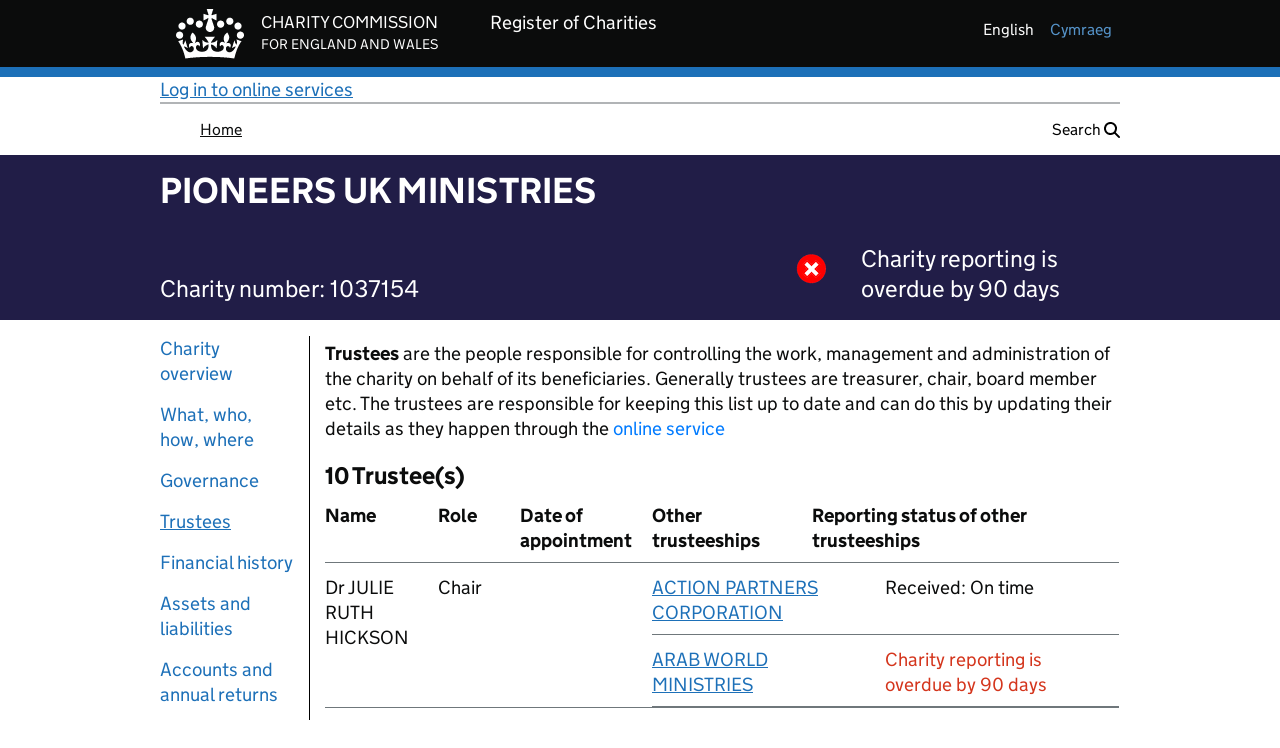

--- FILE ---
content_type: text/javascript
request_url: https://register-of-charities.charitycommission.gov.uk/o/ccew-portal-govuk-theme/js/main.js?browserId=chrome&minifierType=js&languageId=en_GB&t=1769166290000
body_size: 907
content:
/*1769166290000*/
$.getScript('/o/uk.gov.ccew.portal.govuk.theme.contributor/js/govuk-frontend-3.14.0.min.js', function () {
	$(document).ready(function () {
		document.body.className = ((document.body.className) ? document.body.className + ' js-enabled' : 'js-enabled');
		window.GOVUKFrontend.initAll();
	});
});

$( document ).ready(function() {
	$("#p_p_id_com_placecube_cookieconsent_web_portlet_CookieConsentPortlet_ .btn-primary").addClass('govuk-button');
	$("#p_p_id_com_placecube_cookieconsent_web_portlet_CookieConsentPortlet_ .cookie-consent-updated-banner a").addClass('govuk-link');
	$("#p_p_id_com_placecube_cookieconsent_web_portlet_CookieConsentPortlet_ .cookie-consent-main").appendTo('#cookie-consent-banner');
});

Liferay.on('allPortletsReady', function () {
	$('.personal-menu-dropdown').click(function(){
		var node = document.querySelector('.dropdown-menu.dropdown-menu-personal-menu li a[href*="NotificationsPortlet"]');
		if (node) {
			node.parentElement.style.display = "block";
		}
	})
});